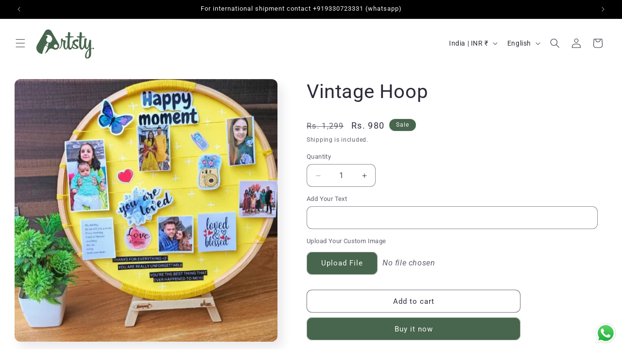

--- FILE ---
content_type: text/javascript
request_url: https://cdn.shopify.com/extensions/019b9c97-6be9-72f6-9034-f9229760a9a8/pify-form-builder-contact-form-55/assets/popup.js
body_size: 3576
content:
var pifyJQ = null;
if (typeof jQuery === 'undefined') {
	var script = document.createElement('script');
	script.src = 'https://form-builder-cdn.pifyapp.com/assets/plugins/jquery/jquery.min.js';
	script.onload = function() {
		console.log('pify jQuery loaded');
		pifyJQ = jQuery.noConflict();
		PifyInnitPopup()
	};
	document.head.appendChild(script)
} else {
	console.log('jQuery exists');
	pifyJQ = jQuery;
	PifyInnitPopup()
}
function PifyInnitPopup() {
	var formIframe = '<style>.pify-form-wrap.formloading iframe{visibility: hidden !important;} .pify-form-wrap.formloading{background-image: url(https://form-builder.pifyapp.com/assets/images/loading.gif?v=4.6);background-position: center 30px;background-size: 30px 30px;background-repeat: no-repeat;}</style><div class="pifyform pify-form-wrap" style="margin:10px 0;"><script charset="UTF-8" defer>document.querySelector(".pify-form-wrap").classList.add("formloading");(function(h){function n(a){return null===a?null:a.scrollHeight>a.clientHeight?a:n(a.parentNode)}function updatePopupHeight(height){try{if(d&&height>0){d.style.height=height+"px";setTimeout(function(){if(d.style.height!=height+"px"){d.style.height=height+"px";}},200);}}catch(e){console.warn("Popup height update failed:",e);}}function t(b){if(b.data && typeof(b.data)=="string"){var f =null;try{f=JSON.parse(b.data);}catch(e){}if(f!=null&&f.popupHeight!=undefined&&!p&&!q){updatePopupHeight(f.popupHeight);}if(f!=null&&f.redirect!=undefined&&f.redirect!=""){window.location.href=f.redirect;}if(f!=null&&f.retsetHeight!=undefined&&f.retsetHeight){updatePopupHeight(520);}if(document.getElementsByClassName("lazyframe").length>0){var lazyframe=document.getElementsByClassName("lazyframe")[0];lazyframe.style.height="100%";lazyframe.removeAttribute("data-ratio");lazyframe.parentNode.style.overflow="hidden"} document.querySelector(".pify-form-wrap").classList.remove("formloading");if(f!=null&&f.getter){b={};var f=[].concat(f.getter),k,h=f.length,m,c,g,e;for(k=0;k<h;k++){m=k;c=f[k]||{};c.n&&(m=c.n);g=null;try{switch(c.t){case "window":e=window;break;case "scrollParent":e=n(a)||window;break;default:e=a}if(c.e)if("rect"===c.v){g={};var l=e.getBoundingClientRect();g={top:l.top,left:l.left,width:l.width,height:l.height}}else g=e[c.v].apply(e,[].concat(c.e))||!0;else c.s?(e[c.v]=c.s,g=!0):g=e[c.v]||!1}catch(u){}b[m]=g}b.innerState=!p&&!q;a.contentWindow.postMessage(JSON.stringify({queryRes:b}),"*")}}}for(var r=h.document,b=r.documentElement;b.childNodes.length&&1==b.lastChild.nodeType;)b=b.lastChild;var d=b.parentNode,a=r.createElement("iframe");var p=d.style.height&&"auto"!==d.style.height,q="absolute"===d.style.position||window.getComputedStyle&&"absolute"===window.getComputedStyle(d,null).getPropertyValue("position")||d.currentStyle&&"absolute"===d.currentStyle.position;h.addEventListener&&h.addEventListener("message",t,!1);a.src="about:blank";a.id="pify-form-iframe";a.onload=function(){document.querySelector(".pify-form-wrap").classList.remove("formloading");a.contentWindow.postMessage(JSON.stringify({parentUrl: window.location.href}), "*");};a.frameBorder=0;a.scrolling="no";a.style.display="block";a.style.minWidth="100%";a.style.width="100px";a.style.height="100%";a.style.border="none";a.style.overflow="auto";a.style.display="none";d.insertBefore(a,b)})(window);</script></div>';
	var pifyFormPopupHtml = '<div id="pify-form-popup" class="popup_form myscroll" style="height:0;display: block;" ><div class="popup-form-body "><div class="close_popup" href="javascript:void(0)"><img src="{WebHost}/assets/plugins/popup-form/icon/icon-clo.png?v=4.0" alt=""></div><div>' + formIframe + '</div></div></div>';
	pifyJQ(document).ready(function() {
		var webHost = "";
		var cookiePifyRequestHost = pifyGetCookie("PifyApp-RequestHost");
		if (cookiePifyRequestHost != undefined && cookiePifyRequestHost != null && cookiePifyRequestHost != "") {
			webHost = decodeURI(cookiePifyRequestHost)
		} else {
			pifyJQ.ajax({
				url: "https://form-builder-cdn.pifyapp.com/api/form/requestdomain/get?shop=" + pify_shop,
				dataType: 'json',
				type: 'GET',
				cache: true,
				async: false,
				success: function(res) {
					if (res.code == 1) {
						webHost = res.result;
						pifySetCookie("PifyApp-RequestHost", encodeURI(webHost), 15 * 24 * 60 * 60)
					}
				}
			})
		}
		pifyJQ("body").on("click", ".pify-form-bar-btn",
		function(e) {
			var formId = pifyJQ(this).attr("form-id");
			var position = pifyJQ(this).attr("button-position");
			var popupSize = pifyJQ(this).attr("popup-size");
			var openType = pifyJQ(this).attr("open-type");
			var pifyIframe = pifyJQ("#pify-form-iframe");
			if (pifyJQ("#pify-form-popup iframe").length == 0) {
				if (pifyIframe != null && pifyIframe != undefined && pifyIframe.length > 0) {
					pifyIframe.appendTo("#pify-form-popup .pify-form-wrap")
				} else {
					pifyJQ("#pify-form-popup .pify-form-wrap").append("<iframe src=\"about:blank\" id=\"pify-form-iframe\" frameborder=\"0\" scrolling=\"no\" style=\"display: block; min-width: 100%; width: 100px; height: 100%; border: none; overflow: auto;\"></iframe>")
				}
			}
			pifyJQ("#pify-form-popup").fadeIn();
			pifyJQ("#pify-form-popup").css("height", "100%");
			if (pifyJQ(".popup_form iframe").attr("src") != webHost + "/form/s/" + formId + "?popup=true") {
				pifyJQ(".pify-form-wrap").addClass("formloading");
				pifyJQ(".popup_form iframe").attr("src", webHost + "/form/s/" + formId + "?popup=true")
			}
			if (openType == "bubble") {
				pifyJQ(".popup-form-body").attr("class", "popup-form-body " + position)
			} else {
				pifyJQ(".popup-form-body").attr("class", "popup-form-body ")
			}
			var popupWidth = "650px";
			switch (popupSize) {
			case "small":
				popupWidth = "525px";
				break;
			case "medium":
				popupWidth = "675px";
				break;
			case "large":
				popupWidth = "825px";
				break
			}
			pifyJQ(".popup-form-body").css("width", popupWidth);
			pifyJQ(".popup-form-body").css("max-width", "90%");
			var iframe = document.getElementById("pify-form-iframe");
			if (iframe.attachEvent) {
				iframe.attachEvent("onload",
				function() {
					iframe.document.body.style.setProperty("background-color", "transparent", "important");
					iframe.document.body.style.setProperty("background-image", "none", "important");
					iframe.document.getElementsByClassName('.form-qrcode')[0].style.setProperty("display", "none", "important");
					if (iframe.document.querySelector(".form-qrcode") != null) iframe.document.querySelector(".form-qrcode").style.setProperty("display", "none", "important");
					iframe.contentWindow.postMessage(JSON.stringify({
						parentUrl: window.location.href
					}), "*")
				})
			} else {
				iframe.onload = function() {
					if (iframe.contentDocument != null) iframe.contentDocument.body.style.setProperty("background-color", "transparent", "important");
					if (iframe.contentDocument != null) iframe.contentDocument.body.style.setProperty("background-image", "none", "important");
					if (iframe.contentDocument != null && iframe.contentDocument.querySelector(".form-qrcode") != null) iframe.contentDocument.querySelector(".form-qrcode").style.setProperty("display", "none", "important");
					iframe.contentWindow.postMessage(JSON.stringify({
						parentUrl: window.location.href
					}), "*")
				}
			}
			pifyIframe.show();
			pifyJQ("body").css("overflow-y", "hidden");
			e.preventDefault()
		});
		pifyJQ("body").on("click", ".close_popup",
		function() {
			pifyJQ("body").css("overflow-y", "initial");
			pifyJQ("#pify-form-popup").css("height", "0")
		});
		if (pify_shop == undefined || pify_shop == "") return;
		pifyJQ.ajax({
			url: webHost + "/api/form/popup/list?shop=" + pify_shop,
			dataType: 'json',
			type: 'GET',
			cache: false,
			success: function(res) {
				if (res.code == 1) {
					var forms = res.result;
					var buttonHtmlLeftTop = '';
					var buttonHtmlLeftBottom = '';
					var buttonHtmlBottomLeft = '';
					var buttonHtmlBottomRight = '';
					var buttonHtmlRightTop = '';
					var buttonHtmlRightBottom = '';
					var buttonHtmlBottomLeftFloating = '';
					var buttonHtmlBottomRightFloating = '';
					var autoOpenForms = [];
					var currentPageUrl = window.location.pathname;
					var fullPageUrl = window.location.href;
					for (var i = 0; i < forms.length; i++) {
						var apprearance = JSON.parse(forms[i].popupAppearance);
						var publish = JSON.parse(forms[i].popupPublish);
						var showForm = true;
						if (typeof isPreviewMode == "undefined") {
							if (publish != null && publish != undefined) {
								switch (publish.pageType) {
								case "none":
									showForm = false;
									break;
								case "homepage":
									if (currentPageUrl != "/") {
										showForm = false
									}
									break;
								case "exactly_url":
									showForm = false;
									var exactlyPageUrls = publish.pageUrl.split(';');
									for (var e = 0; e < exactlyPageUrls.length; e++) {
										if (fullPageUrl == exactlyPageUrls[e]) {
											showForm = true
										}
									}
									break;
								case "include_url":
									if (fullPageUrl.indexOf(publish.pageUrl) < 0) {
										showForm = false
									}
									break;
								case "exclude_url":
									if (fullPageUrl.indexOf(publish.pageUrl) >= 0) {
										showForm = false
									}
									break
								}
							} else {
								showForm = false
							}
						}
						if (typeof isPreviewMode != "undefined") {
							showForm = true
						}
						if (showForm) {
							if (forms[i].plan != "FREE" && apprearance.autoOpen) {
								autoOpenForms.push(forms[i].formId)
							}
							switch (apprearance.buttonPosition) {
							case "left-top":
								buttonHtmlLeftTop = buttonHtmlLeftTop + getButtonHtml(forms[i].formId, apprearance);
								break;
							case "left-bottom":
								buttonHtmlLeftBottom = buttonHtmlLeftBottom + getButtonHtml(forms[i].formId, apprearance);
								break;
							case "bottom-left":
								if (apprearance.displayType.indexOf("floating") >= 0) {
									buttonHtmlBottomLeftFloating = buttonHtmlBottomLeftFloating + getButtonHtml(forms[i].formId, apprearance)
								} else {
									buttonHtmlBottomLeft = buttonHtmlBottomLeft + getButtonHtml(forms[i].formId, apprearance)
								}
								break;
							case "bottom-right":
								if (apprearance.displayType.indexOf("floating") >= 0) {
									buttonHtmlBottomRightFloating = buttonHtmlBottomRightFloating + getButtonHtml(forms[i].formId, apprearance)
								} else {
									buttonHtmlBottomRight = buttonHtmlBottomRight + getButtonHtml(forms[i].formId, apprearance)
								}
								break;
							case "right-top":
								buttonHtmlRightTop = buttonHtmlRightTop + getButtonHtml(forms[i].formId, apprearance);
								break;
							case "right-bottom":
								buttonHtmlRightBottom = buttonHtmlRightBottom + getButtonHtml(forms[i].formId, apprearance);
								break
							}
						}
						generatePopupButtonV1(forms[i].formId, apprearance);
						generatePopupButtonV2(forms[i].formId, apprearance);
					}
					if (buttonHtmlLeftTop != "") {
						pifyJQ("body").append('<div class="pify-form-btn left-top " style="display:none;">' + buttonHtmlLeftTop + '</div>')
					}
					if (buttonHtmlLeftBottom != "") {
						pifyJQ("body").append('<div class="pify-form-btn left-bottom " style="display:none;">' + buttonHtmlLeftBottom + '</div>')
					}
					if (buttonHtmlBottomLeft != "") {
						pifyJQ("body").append('<div class="pify-form-btn bottom-left " style="display:none;">' + buttonHtmlBottomLeft + '</div>')
					}
					if (buttonHtmlBottomRight != "") {
						pifyJQ("body").append('<div class="pify-form-btn bottom-right " style="display:none;">' + buttonHtmlBottomRight + '</div>')
					}
					if (buttonHtmlRightTop != "") {
						pifyJQ("body").append('<div class="pify-form-btn right-top " style="display:none;">' + buttonHtmlRightTop + '</div>')
					}
					if (buttonHtmlRightBottom != "") {
						pifyJQ("body").append('<div class="pify-form-btn right-bottom " style="display:none;">' + buttonHtmlRightBottom + '</div>')
					}
					if (buttonHtmlBottomLeftFloating != "") {
						pifyJQ("body").append('<div class="pify-form-btn bottom-left floating-btn" style="display:none;">' + buttonHtmlBottomLeftFloating + '</div>')
					}
					if (buttonHtmlBottomRightFloating != "") {
						pifyJQ("body").append('<div class="pify-form-btn bottom-right floating-btn" style="display:none;">' + buttonHtmlBottomRightFloating + '</div>')
					}
					if (pifyJQ(".pify-form-bar-btn").length > 0) {
						var style = document.createElement('link');
						style.rel = "stylesheet";
						style.href = webHost + "/assets/plugins/popup-form/css/popup.css?v=6.1";
						document.head.appendChild(style);
						pifyJQ(".pify-form-btn").show();
						pifyJQ("body").append(pifyFormPopupHtml.replace("{WebHost}", webHost));
						if (typeof onPifyPopupLoaded === "function") {
							onPifyPopupLoaded()
						}
					}
					if (autoOpenForms.length > 0) {
						var formSubmited = pifyGetCookie('form-submited-' + autoOpenForms[0]);
						var popupDelay = apprearance.autoPopupSettings != undefined ? apprearance.autoPopupSettings.popupDelay * 1000 : 1000;
						if (formSubmited != 'true') {
							setTimeout(function() {
								var formPopuped = pifyGetCookie("pify-form-popuped-" + autoOpenForms[0]);
								if (formPopuped == undefined || formPopuped == null || apprearance.autoPopupSettings.nextShowinDay == 0) {
									pifyJQ("#pify-form-bar-btn-" + autoOpenForms[0]).click();
									if (apprearance.autoPopupSettings != undefined) {
										var nextShowTime = apprearance.autoPopupSettings.nextShowinDay * 24 * 60 * 60;
										pifySetCookie("pify-form-popuped-" + autoOpenForms[0], true, nextShowTime)
									}
								}
							},
							popupDelay)
						}
					}
				}
			}
		});
		window.addEventListener("message", receiveMessage, false)
	})
}
function getButtonHtml(formId, apprearance) {
	if (apprearance.displayType != "custom-position") {
		var buttonRadiusCss = "border-radius:" + apprearance.buttonRadius + "px " + apprearance.buttonRadius + "px 0 0";
		var iconSize = Number(apprearance.buttonTextSize);
		if (iconSize > 0) {
			iconSize = iconSize + 0
		} else {
			iconSize = 20
		}
		if (apprearance.displayType.indexOf("floating") >= 0) {
			buttonRadiusCss = "border-radius:" + apprearance.buttonRadius + "px"
		}
		return '<a href="javascript:void(0)" id="pify-form-bar-btn-' + formId + '" class="pify-form-bar-btn" form-id="' + formId + '" button-position="' + apprearance.buttonPosition + '" popup-size="' + apprearance.popupSize + '" open-type="' + apprearance.openType + '" style="' + ((IsMobile() && !apprearance.showOnMobile) || (apprearance.autoOpen == true && apprearance.autoPopupSettings != undefined && apprearance.autoPopupSettings.showTriggerButton == false) ? "display:none;": "") + '">	<samp style="' + (apprearance.buttonBackgroundColor != null && apprearance.buttonBackgroundColor != "" ? "background-color:" + apprearance.buttonBackgroundColor + ";": "") + 'font-size:' + apprearance.buttonTextSize + 'px;' + (apprearance.buttonTextColor != null && apprearance.buttonTextColor != "" ? "color:" + apprearance.buttonTextColor + ";": "") + (apprearance.buttonRadius > 0 && apprearance.buttonRadius != undefined ? buttonRadiusCss: '') + '" class="' + (apprearance.buttonLabel != null && apprearance.buttonLabel != "" && apprearance.buttonLabel != undefined ? "with-text": "") + '">' + (apprearance.displayType == "icon" || apprearance.displayType == "tab-icon" || apprearance.displayType == "floating-icon" || apprearance.displayType == "floating-texticon" ? '		<i class="fas iconfont ' + apprearance.buttonIcon + ' ' + (apprearance.displayType == "icon" || apprearance.displayType == "floating-icon" ? "onlyicon": "") + '" style="font-size:' + iconSize + 'px;' + (apprearance.buttonTextColor != null && apprearance.buttonTextColor != "" ? "color:" + apprearance.buttonTextColor + ";": "") + '"></i>': '') + (apprearance.displayType == "tab" || apprearance.displayType == "tab-icon" || apprearance.displayType == "floating-text" || apprearance.displayType == "floating-texticon" ? '<i>' + apprearance.buttonLabel + '</i>': '') + '	</samp></a>'
	} else {
		return ""
	}
}
function generatePopupButtonV1(formId, apprearance) {
	var selector = "pifybutton[id='" + formId + "'], pifybutton[form-id='" + formId + "'], pifybutton[data-form-id='" + formId + "']";
	pifyJQ(selector).each(function() {
		var $this = pifyJQ(this);
		var btHtml = '<a href="javascript:void(0)" id="pify-form-bar-btn-' + formId + '" class="pify-form-bar-btn" form-id="' + formId + '" button-position="' + apprearance.buttonPosition + '" popup-size="' + apprearance.popupSize + '" open-type="' + apprearance.openType + '" style="' + (IsMobile() && !apprearance.showOnMobile ? "display:none;": "") + '">	<samp style="' + (apprearance.buttonBackgroundColor != null && apprearance.buttonBackgroundColor != "" ? "background-color:" + apprearance.buttonBackgroundColor + ";": "") + 'font-size:' + apprearance.buttonTextSize + 'px;' + (apprearance.buttonTextColor != null && apprearance.buttonTextColor != "" ? "color:" + apprearance.buttonTextColor + ";": "") + (apprearance.buttonRadius > 0 && apprearance.buttonRadius != undefined ? ("border-radius:" + apprearance.buttonRadius + "px") : '') + '" class="' + (apprearance.buttonLabel != null && apprearance.buttonLabel != "" && apprearance.buttonLabel != undefined ? "with-text": "") + '"><i>' + apprearance.buttonLabel + '</i>	</samp></a>';
		$this.html(btHtml);
		$this.addClass("loaded");
	});
}
function generatePopupButtonV2(formId, apprearance) {
	var selector = "pifypopup[id='" + formId + "'], pifypopup[form-id='" + formId + "'], pifypopup[data-form-id='" + formId + "']";
	pifyJQ(selector).each(function() {
		var $this = pifyJQ(this);
		var btHtml = '<button type="button" id="pify-form-bar-btn-' + formId + '"  class="pify-form-bar-btn ' + (apprearance.buttonLabel != null && apprearance.buttonLabel != "" && apprearance.buttonLabel != undefined ? "with-text": "") + '" form-id="' + formId + '" button-position="' + apprearance.buttonPosition + '" popup-size="' + apprearance.popupSize + '" open-type="' + apprearance.openType + '" style="' + (IsMobile() && !apprearance.showOnMobile ? "display:none;": "") + (apprearance.buttonBackgroundColor != null && apprearance.buttonBackgroundColor != "" ? "background-color:" + apprearance.buttonBackgroundColor + ";": "") + (apprearance.buttonTextSize != null && apprearance.buttonTextSize != "" ? "font-size:" + apprearance.buttonTextSize + "px;": "") + (apprearance.buttonRadius > 0 && apprearance.buttonRadius != undefined ? ("border-radius:" + apprearance.buttonRadius + "px") : '') + '"><span style="' + (apprearance.buttonTextColor != null && apprearance.buttonTextColor != "" ? "color:" + apprearance.buttonTextColor + ";": "") + '">' + apprearance.buttonLabel + '</span></button>';
		$this.html(btHtml);
	});
}
function IsMobile() {
	var userAgentInfo = navigator.userAgent;
	var Agents = ["Android", "iPhone", "SymbianOS", "Windows Phone"];
	var flag = false;
	for (var v = 0; v < Agents.length; v++) {
		if (userAgentInfo.indexOf(Agents[v]) > 0) {
			flag = true;
			break
		}
	}
	return flag
}
function pifySetCookie(cname, cvalue, seconds) {
	var expiredDate = new Date();
	expiredDate.setTime(expiredDate.getTime() + seconds * 1000);
	var expires = "expires=" + expiredDate.toUTCString();
	document.cookie = cname + "=" + cvalue + ";" + expires + ";"
}
function pifyGetCookie(name) {
	var arr, reg = new RegExp("(^| )" + name + "=([^;]*)(;|$)");
	if (arr = document.cookie.match(reg)) return decodeURIComponent(arr[2]);
	else return null
}
function receiveMessage(event) {
	if (event.data != "" && typeof(event.data) == "string") {
		var datas = null;
		try {
			datas = JSON.parse(event.data)
		} catch(e) {}
		if (datas != null && datas.SubmittedFormId) {
			pifySetCookie("form-submited-" + datas.SubmittedFormId, true, 365 * 24 * 60 * 60)
		}
	}
}